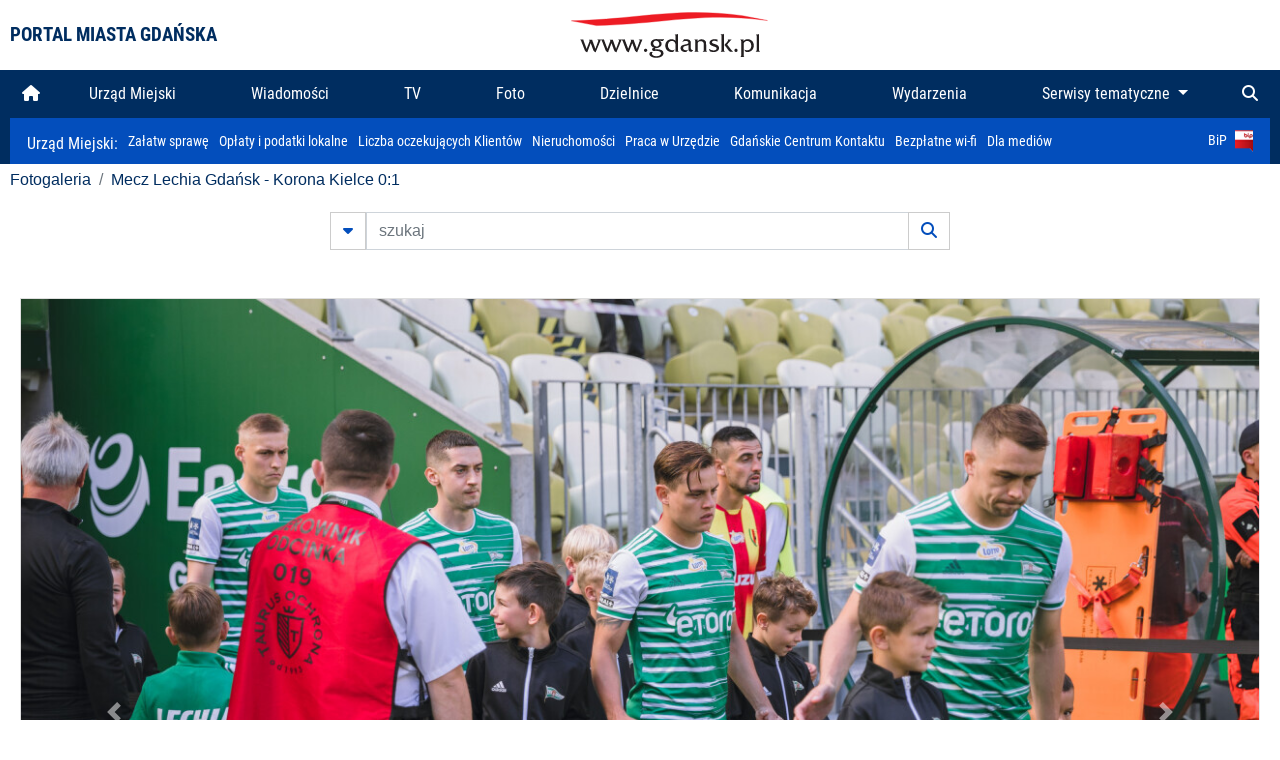

--- FILE ---
content_type: text/html; charset=UTF-8
request_url: https://www.gdansk.pl/fotogaleria/Mecz_Lechia_Gdansk_Korona_Kielce_0_1,f,225145
body_size: 7666
content:


<!DOCTYPE html>
<html lang="pl">
	<head>
		<!-- Google Tag Manager -->
<script>(function(w,d,s,l,i){w[l]=w[l]||[];w[l].push({'gtm.start':
new Date().getTime(),event:'gtm.js'});var f=d.getElementsByTagName(s)[0],
j=d.createElement(s),dl=l!='dataLayer'?'&l='+l:'';j.async=true;j.src=
'https://www.googletagmanager.com/gtm.js?id='+i+dl;f.parentNode.insertBefore(j,f);
})(window,document,'script','dataLayer','GTM-5J58Z8');</script>
<!-- End Google Tag Manager -->

<meta charset="utf-8">



<meta http-equiv="X-UA-Compatible" content="IE=edge">
<meta name="viewport" content="width=device-width, initial-scale=1">

<link type="image/x-icon" href="images/gdansk.ico" rel="shortcut icon" />
<link type="image/x-icon" href="images/images1/gdansk.ico" rel="shortcut icon" />

<script src="/dist-old/runtime.91d92383.js"></script>
<script src="/dist-old/js/main/main.1962635c.js"></script>
<script src="/dist-old/js/main/main.defer.df304c27.js" defer></script>
<link href="/dist-old/css/main/default.754c2b6a.css" rel="stylesheet">
<link href="/dist-old/css/main/contrast.d3020194.css" rel="stylesheet">

<base href="https://www.gdansk.pl" target="_parent" />
<script src="/js/lazyload.js"></script>
<script src="/js/autofoto.js"></script>
<script src="/js/title-to-blank.js"></script>

        <script src="subpages/fotogaleria_3-0/js/jquery-ui-1.12.1.custom/jquery-ui.js"></script>
        <link href="subpages/fotogaleria_3-0/js/jquery-ui-1.12.1.custom/jquery-ui.css?1649082659" property="stylesheet" rel="stylesheet" type="text/css" />
        <script src="subpages/fotogaleria_3-0/js/lazyload-2.0.js"></script>

        <link href="subpages/fotogaleria_3-0/css/fotogaleria.css?1703681033" property="stylesheet" rel="stylesheet" type="text/css" />
        <title>Fotogaleria Mecz Lechia Gdańsk - Korona Kielce 0:1</title>
	</head>
	<body>
		<header>
			


<div class="container">
    <div class="vignette">
        <div class="row">
            <div class="col-lg-auto col d-flex align-items-center">
                                    <span class="name-site">PORTAL MIASTA GDAŃSKA</span>
                            </div>
            <div class="col d-none d-lg-block">
                <a href="https://www.gdansk.pl" target="_self">
                    <img class="logo img-responsive img-center mx-auto d-block" style="height:70px"  src="../images/logo_www.svg" alt="Logo www.gdansk.pl"/>
                </a>
                <!-- <a href="https://www.gdansk.pl" target="_self">
                    <img style="height:90px" class="logo img-responsive img-center mx-auto d-block"  src="../images/logo-www-polska-ukraina2.jpg" alt="Logo www.gdansk.pl"/>
                </a> -->
            </div>
            <div class="col-auto d-flex align-items-center">
                                <extend-google-translation><div class="row">
    <div class="col language">
        <div class="d-none d-lg-inline-block" id="google_translate_element"
            style="display: inline-block; padding-left:10px; min-width:150px"></div>
        <script>
        function googleTranslateElementInit() {
            new google.translate.TranslateElement({
                pageLanguage: 'pl',
                layout: google.translate.TranslateElement.InlineLayout.VERTICAL,
                gaTrack: false
            }, 'google_translate_element');
        }
        </script>
        <script src="//translate.google.com/translate_a/element.js?cb=googleTranslateElementInit">
        </script>
        <!--
            <span>PL</span> | <a href="/en"><span>EN</span></a> | <a href="/de"><span>DE</span></a>
        -->
    </div>
</div>
</extend-google-translation>            </div>
        </div>
    </div>
</div>


		</header>
			<div class="menu-top">
	<div class="container-fluid container-xl">
		

<div class="menu-top"><nav class="navbar navbar-expand-lg d-flex"><button class="navbar-toggler" type="button" data-toggle="collapse" data-target="#navbarSupportedContent" aria-controls="navbarSupportedContent" aria-expanded="false" aria-label="Toggle navigation">
			<i class="fas fa-bars"></i>
			</button>
			<a class="navbar-toggler navbar-brand mx-auto" href="/">
			<img src="/images/logo_www_menu.png" alt="Logo www.gdansk.pl">
			</a><div  class="collapse navbar-collapse" id="navbarSupportedContent"><ul class="w-100 d-flex navbar-nav mr-auto"><li><a class="nav-link"  href="/"><i class="fas fa-home"></i></a></li><li class="flex-fill nav-item "><a href="https://gdansk.pl/link/290285/urzad-miejski" target="_parent" class="nav-link">Urząd Miejski</a></li><li class="flex-fill nav-item "><a href="https://gdansk.pl/link/194956/wiadomosci" target="_parent" class="nav-link">Wiadomości</a></li><li class="flex-fill nav-item "><a href="https://gdansk.pl/link/195017/tv" target="_parent" class="nav-link">TV</a></li><li class="flex-fill nav-item "><a href="https://gdansk.pl/link/195018/foto" target="_parent" class="nav-link">Foto</a></li><li class="flex-fill nav-item "><a href="https://gdansk.pl/link/195015/dzielnice" target="_parent" class="nav-link">Dzielnice</a></li><li class="flex-fill nav-item "><a href="https://gdansk.pl/link/195016/komunikacja" target="_parent" class="nav-link">Komunikacja</a></li><li class="flex-fill nav-item "><a href="https://gdansk.pl/link/233769/imprezy" target="_parent" class="nav-link">Wydarzenia</a></li>	<li class="flex-fill  nav-item dropdown position-static" >
						<a class="nav-link dropdown-toggle" href="#" id="twoja-dzielnica" role="button" data-toggle="dropdown" aria-haspopup="true" aria-expanded="false">
							Serwisy tematyczne
						</a>
						<div class="dropdown-menu w-100 px-3" aria-labelledby="twoja-dzielnica">
							<div class="row">
							<div class="col-12 col-md-3 inline">
								<div class="bar-title"><span>Dla mieszkańców</span></div><ul><li><a href="https://gdansk.pl/link/145261/budzet-obywatelski" target="_parent"><span>Budżet Obywatelski</span></a></li><li><a href="https://gdansk.pl/link/294859/rada-miasta-gdanska" target="_parent"><span>Rada Miasta Gdańska</span></a></li><li><a href="https://gdansk.pl/link/145267/zielony-gdansk-ekologia" target="_parent"><span>Zielony Gdańsk - Ekologia</span></a></li><li><a href="https://gdansk.pl/link/145294/rodzina" target="_parent"><span>Rodzina</span></a></li><li><a href="https://gdansk.pl/link/145300/seniorzy" target="_parent"><span>Seniorzy</span></a></li><li><a href="https://gdansk.pl/link/295120/park-kulturowy-glowne-miasto" target="_parent"><span>Park Kulturowy Główne Miasto</span></a></li><li><a href="https://gdansk.pl/link/278162/gdanskie-jubileusze-malzenskie" target="_parent"><span>Gdańskie Jubileusze Małżeńskie</span></a></li><li><a href="https://gdansk.pl/link/284630/stypendystki-i-stypendysci-kulturalni" target="_parent"><span>Stypendystki i Stypendyści Kulturalni</span></a></li><li><a href="https://gdansk.pl/link/212379/stypendysci-fahrenheita" target="_parent"><span>Stypendyści Fahrenheita</span></a></li><li><a href="https://gdansk.pl/link/145296/rowerowy-gdansk" target="_blank"><span>Rowerowy Gdańsk</span></a></li><li><a href="https://gdansk.pl/link/222285/edukacja-morska" target="_parent"><span>Edukacja morska</span></a></li><li><a href="https://gdansk.pl/link/221886/czytanie-rzadzi" target="_parent"><span>Czytanie rządzi</span></a></li><li><a href="https://gdansk.pl/link/216462/gdansk-z-ukraina" target="_parent"><span>Gdańsk z Ukrainą</span></a></li><li><a href="https://gdansk.pl/link/212373/organizacje-pozarzadowe" target="_parent"><span>Organizacje pozarządowe</span></a></li><li><a href="https://gdansk.pl/link/145315/wolontariat" target="_blank"><span>Wolontariat</span></a></li><li><a href="https://gdansk.pl/link/145286/migracje" target="_parent"><span>Migracje</span></a></li><li><a href="https://gdansk.pl/link/145269/gdansk-bez-barier" target="_parent"><span>Gdańsk bez barier</span></a></li><li><a href="https://gdansk.pl/link/212369/gdansk-patriotyczny" target="_parent"><span>Gdańsk patriotyczny</span></a></li><li><a href="https://gdansk.pl/link/145274/gdanszczanie" target="_parent"><span>Gdańszczanie</span></a></li><li><a href="https://gdansk.pl/link/292768/mapa-ofert-pracy" target="_parent"><span>Mapa ofert pracy</span></a></li></ul>
								</div>
									<div class="col-12 col-md-3 inline">
								<div class="bar-title"><span>Rozwój miasta</span></div><ul><li><a href="https://gdansk.pl/link/283616/rewitalizacja-gdansk" target="_parent"><span>Rewitalizacja Gdańsk</span></a></li><li><a href="https://gdansk.pl/link/264643/plan-ogolny-miasta-gdanska" target="_blank"><span>Plan ogólny miasta Gdańska</span></a></li><li><a href="https://gdansk.pl/link/245870/efektywnosc-energetyczna" target="_parent"><span>Efektywność energetyczna</span></a></li><li><a href="https://gdansk.pl/link/229779/mapa-inwestycji" target="_parent"><span>Mapa inwestycji</span></a></li><li><a href="https://gdansk.pl/link/212377/raport-o-stanie-miasta" target="_parent"><span>Raport o stanie miasta</span></a></li><li><a href="https://gdansk.pl/link/145317/zagospodarowanie-przestrzenne" target="_parent"><span>Zagospodarowanie przestrzenne</span></a></li><li><a href="https://gdansk.pl/link/145306/strategia" target="_parent"><span>Strategia</span></a></li><li><a href="https://gdansk.pl/link/145302/otwarte-dane" target="_parent"><span>Otwarte dane</span></a></li><li><a href="https://gdansk.pl/link/145288/nieruchomosci" target="_parent"><span>Nieruchomości</span></a></li><li><a href="https://gdansk.pl/link/145276/inwestycje-miejskie" target="_parent"><span>Inwestycje miejskie</span></a></li><li><a href="https://gdansk.pl/link/145272/gdansk-w-liczbach" target="_parent"><span>Gdańsk w liczbach</span></a></li><li><a href="https://gdansk.pl/link/145263/cennik-miejski" target="_parent"><span>Cennik miejski</span></a></li></ul>
								</div>
								<div class="col-12 col-md-3 inline">
								<div class="bar-title"><span>Wiadomości</span></div><ul><li><a href="https://gdansk.pl/link/145262/biznes-i-nauka" target="_parent"><span>Biznes i gospodarka</span></a></li><li><a href="https://gdansk.pl/link/145303/sport-i-rekreacja" target="_parent"><span>Sport i rekreacja</span></a></li><li><a href="https://gdansk.pl/link/145318/zdrowie-i-rodzina" target="_parent"><span>Zdrowie i rodzina</span></a></li><li><a href="https://gdansk.pl/link/145279/kultura-i-rozrywka" target="_parent"><span>Kultura i rozrywka</span></a></li><li><a href="https://gdansk.pl/link/145266/edukacja-i-nauka" target="_parent"><span>Edukacja i nauka</span></a></li><li><a href="https://gdansk.pl/link/295589/reportaz" target="_parent"><span>Reportaż</span></a></li><li><a href="https://gdansk.pl/link/212387/odeszli" target="_parent"><span>Odeszli</span></a></li></ul>
								<div class="bar-title"><span>Poznaj Gdańsk</span></div><ul><li><a href="https://gdansk.pl/link/145311/turystyka" target="_parent"><span>Turystyka</span></a></li><li><a href="https://gdansk.pl/link/145275/historia" target="_parent"><span>Historia</span></a></li><li><a href="https://gdansk.pl/link/226797/gdanskie-szlaki-pamieci" target="_parent"><span>Gdańskie szlaki pamięci</span></a></li><li><a href="https://gdansk.pl/link/145319/zurawie" target="_parent"><span>Żurawie</span></a></li></ul>
								</div>
							   	<div class="col-12 col-md-3 inline">
								<ul><li><a href="https://gdansk.pl/link/212366/30lat-samorzadu-w-gdansku" target="_parent"><span>30 lat samorządu</span></a></li><li><a href="https://gdansk.pl/link/212368/40-rocznica-porozumien-sierpniowych" target="_parent"><span>40 rocznica Porozumień Sierpniowych</span></a></li><li><a href="https://gdansk.pl/link/212367/89-2019" target="_parent"><span>89' 2019</span></a></li><li><a href="https://gdansk.pl/link/296351/monitoring-wizyjny" target="_parent"><span>Monitoring wizyjny</span></a></li><li><a href="https://gdansk.pl/link/212389/prezydent-adamowicz" target="_parent"><span>Prezydent Adamowicz</span></a></li><li><a href="https://gdansk.pl/link/212378/rok-lecha-badkowskiego" target="_parent"><span>Rok Lecha Bądkowskiego</span></a></li><li><a href="https://gdansk.pl/link/299854/stany-przedwypadkowe" target="_parent"><span>Stany przedwypadkowe</span></a></li><li><a href="https://gdansk.pl/link/295412/vat-centralny" target="_parent"><span>VAT Centralny</span></a></li></ul>
								<div class="bar-title"><span>Serwisy mapowe</span></div><ul><li><a href="https://gdansk.pl/link/238502/plan-miasta" target="_blank"><span>GeoGdańsk</span></a></li><li><a href="https://gdansk.pl/link/238504/mapa-zgloszen" target="_blank"><span>Mapa porządku</span></a></li><li><a href="https://gdansk.pl/link/238521/mapa-inwestycji" target="_blank"><span>Mapa inwestycji</span></a></li><li><a href="https://gdansk.pl/link/238522/zagospodarowanie-przestrzenne" target="_blank"><span>Zagospodarowanie przestrzenne</span></a></li><li><a href="https://gdansk.pl/link/238531/mapa-miejsc-pracy" target="_blank"><span>Mapa miejsc pracy</span></a></li><li><a href="https://gdansk.pl/link/238520/ortofotomapa-miasto-3d-ukosne" target="_blank"><span>Ortofotomapa | Miasto 3D | Ukośne</span></a></li><li><a href="https://gdansk.pl/link/238535/mapa-dziel-sztuki" target="_blank"><span>Mapa dzieł sztuki</span></a></li></ul>
								</div>
						</div>
					</li></ul></div><div class="search">
				<ul class="navbar-nav ml-auto" style="float: right">
					<li class="nav-item button-search">
						<a href="/search" role="button" class="nav-link ml-auto mr-0">
							<i class="fas fa-search"></i>
						</a>
					</li>
				</ul>
			</div></div></div></nav></div>
<script>
var menuOffsetTop = $('.header_menu_top').offset().top;
$(window).scroll(function()
	{
	if ($(window).scrollTop() > menuOffsetTop)
		{
		$('#header_menu').addClass('lock');
		$('#header_menu_margin').css({'display':'block'}).height( $('#header_menu').outerHeight());
		$('#header_menu_logo').fadeIn("fast");
		}
		else if ($(window).scrollTop() <= menuOffsetTop)
			{
			$('#header_menu').removeClass('lock');
			$('#header_menu_margin').css({'display':'none'}).height(0);
			$('#header_menu_logo').fadeOut("fast");
			}
	});
</script>


	</div>
</div>

<!-- 
<div class="menu-top">
	<div class="container-fluid container-xl">
		<nav class="navbar navbar-expand-lg">

			<button class="navbar-toggler" type="button" data-toggle="collapse" data-target="#navbarSupportedContent" aria-controls="navbarSupportedContent" aria-expanded="false" aria-label="Toggle navigation">
				<i class="fas fa-bars"></i>
			</button>
			<a class="navbar-toggler navbar-brand mx-auto" href="/">
				<img src="/images/logo_www_menu.png" alt="Logo www.gdansk.pl">
			</a>
			<div class="collapse navbar-collapse" id="navbarSupportedContent">
				<ul class="w-100 d-flex navbar-nav mr-auto">
					<li  >
						<a class="nav-link"  href="/"><i class="fas fa-home"></i><span class="sr-only">(current)</span></a>
					</li>
					<li class="flex-fill nav-item dropdown ">
						<a class="nav-link" href="/wiadomosci">Wiadomości</a>
					</li>

					<li class="flex-fill nav-item ">
						<a class="nav-link" href="/dzielnice">Dzielnice</a>
					</li>
					<li class="flex-fill nav-item ">
						<a class="nav-link" href="/budzet-obywatelski">Budżet Obywatelski</a>
					</li>
					<li class="flex-fill  nav-item ">
						<a class="nav-link" href="/komunikacja">Komunikacja</a>
					</li>
					<li class="flex-fill nav-item ">
						<a class="nav-link" href="/tv">TV</a>
					</li>
					<li class="flex-fill nav-item active">
						<a class="nav-link" href="/fotogaleria">Foto</a>
					</li>
					<li class="flex-fill  nav-item ">
						<a class="nav-link" href="/kamera">Kamery</a>
					</li>
					<li class="flex-fill nav-item ">
						<a class="nav-link" href="//mapa.gdansk.gda.pl/ipg/" target="_blank">Plan miasta</a>
					</li>
					</li>
					<li style="	background: linear-gradient(180deg, #005bbb 50%, #ffd500 50%); text-shadow: 2px 0px 2px black; font-weight:bold" class="flex-fill nav-item ">
						<a class="nav-link" href="https://www.gdansk.pl/gdansk-z-ukraina">Pomoc</a>
					</li>
					<li class="flex-fill  nav-item dropdown position-static " >
						<a class="nav-link dropdown-toggle" href="#" id="twoja-dzielnica" role="button" data-toggle="dropdown" aria-haspopup="true" aria-expanded="false">
							Serwisy tematyczne
						</a>
						<div class="dropdown-menu w-100" aria-labelledby="twoja-dzielnica">
							<div class="row">
								<div class="col-md-3 col-sm-3 col-xs-3"><ul><li><a href="https://gdansk.pl/link/212366/30lat-samorzadu-w-gdansku" target="_parent"><span>30 lat samorządu</span></a></li><li><a href="https://gdansk.pl/link/212368/40-rocznica-porozumien-sierpniowych" target="_parent"><span>40 rocznica Porozumień Sierpniowych</span></a></li><li><a href="https://gdansk.pl/link/212367/89-2019" target="_parent"><span>89' 2019</span></a></li><li><a href="https://gdansk.pl/link/296351/monitoring-wizyjny" target="_parent"><span>Monitoring wizyjny</span></a></li><li><a href="https://gdansk.pl/link/212389/prezydent-adamowicz" target="_parent"><span>Prezydent Adamowicz</span></a></li><li><a href="https://gdansk.pl/link/212378/rok-lecha-badkowskiego" target="_parent"><span>Rok Lecha Bądkowskiego</span></a></li><li><a href="https://gdansk.pl/link/299854/stany-przedwypadkowe" target="_parent"><span>Stany przedwypadkowe</span></a></li><li><a href="https://gdansk.pl/link/295412/vat-centralny" target="_parent"><span>VAT Centralny</span></a></li></ul></div>
							</div>
						</div>
					</li>
				</ul>
			</div>
			<div class="search">
				<ul class="navbar-nav ml-auto" style="float: right">
					<li class="nav-item button-search">
						<a href="/search" role="button" class="nav-link ml-auto mr-0">
							<i class="fas fa-search"></i>
						</a>
					</li>
				</ul>
			</div>
		</nav>
	</div>
</div>
 -->

<style>
		li.nav-item {
		text-align:center;
	}
        .dropdown-menu ul {
        list-style: none;
        padding: 1rem;
    }
    .dropdown-menu ul li {
        padding:4px 10px;
    }
    .dropdown-menu ul li:hover {
        background-color: #002d60 !important;
    }


    .dropdown-menu a:link, .dropdown-menu a:visited {
        color: #fff;
        overflow: hidden;
        font-weight: 400;
        padding-right: 10px;
    }
</style>

			

	<div class="submenu">
	<div class="container">	
		<nav class="navbar navbar-expand-lg">
			<ul class="navbar-nav ml-0">
				<li class="nav-item name-subpage">				
					<a style="font-size:1rem; font-weight:normal" href="https://www.gdansk.pl/urzad-miejski">Urząd Miejski: </a>				
				</li>
			</ul>
			<button class="navbar-toggler mr-auto" type="button" data-toggle="collapse" data-target="#submenu" aria-controls="submenu" aria-expanded="false" aria-label="Toggle navigation">
				<i class="fas fa-bars"></i>
			</button>
			<div class="collapse navbar-collapse ml-0" id="submenu">
				<ul class="navbar-nav mr-auto">				
					<li class="nav-item"><a href="https://www.gdansk.pl/urzad-miejski/procedury-urzedowe" target="_self"> Załatw sprawę</a>
					</li>
					<li class="nav-item"><a href="https://bip.gdansk.pl/prawo-lokalne/podatki-i-oplaty-lokalne" target="_blank">Opłaty i podatki lokalne</a>
					</li>
					<li class="nav-item"><a href="https://www.gdansk.pl/numerek" target="_self">Liczba oczekujących Klientów</a>
					</li>
					<li class="nav-item"><a href="https://www.gdansk.pl/oferty-inwestycyjne" target="_self">Nieruchomości</a>
					</li>
					<li class="nav-item"><a href="https://www.gdansk.pl/urzad-miejski/praca" target="_self">Praca w Urzędzie</a>
					</li>
					<li class="nav-item"><a href="https://www.gdansk.pl/kontaktgdansk" target="_blank">Gdańskie Centrum Kontaktu</a>
					</li>
					<li class="nav-item"><a href="http://www.gdanskwifi.pl/" target="_blank">Bezpłatne wi-fi</a>
					</li>
					<li class="nav-item"><a href="https://www.gdansk.pl/urzad-miejski/prasa" target="_self">Dla mediów</a>
					</li>					
				</ul>
				<ul class="navbar-nav ml-auto">	
					<li><a href="https://bip.gdansk.pl" target="_blank">BiP <img style=" padding-left:5px" src="images/bip-logo.png" alt="BiP" title="Bip"></a>
					</li>
				</ul>
			</div>
		</nav>
	</div>
</div> 


            <div class="container galeria">

                <div class="row">
	<div class="col">
		<ol class="breadcrumb">
		<li class="breadcrumb-item"><a href="/fotogaleria/">Fotogaleria</a></li> 
 <li class="breadcrumb-item"><a href="/fotogaleria/Mecz_Lechia_Gdansk_Korona_Kielce_0_1,c,9946">Mecz Lechia Gdańsk - Korona Kielce 0:1</a></li>
		</ol>
	</div>
</div>
	
        
        
	

                
<form action="https://www.gdansk.pl/fotogaleria/szukaj" id="gallerySearchForm" method="get">
    <div class="row justify-content-md-center mb-5">
		<div class="col-lg-6 input-group">
			<button class="btn btn-outline-secondary" type="button" data-toggle="collapse" data-target="#search-advanced" aria-expanded="false" aria-controls="search-advanced">
				<i class="fas fa-caret-down"></i>
			</button>
			<input class="form-control" type="text" id="search-gallery" name="search-gallery" aria-label="szukaj" placeholder="szukaj" value="" />
            <div class="input-group-append">
                <button type="submit" class="btn btn-outline-secondary"><span class="fas fa-search"></span></button>
            </div>
			<div class="row">
				<div class="col">
					<div class="collapse" id="search-advanced">
						<div class="card card-body">
							<div class="row justify-content-md-center">
								<div class="col-lg-3 input-group">
									<div class="input-group-prepend">
										<span class="input-group-text far fa-calendar-alt" id="basic-addon1"></span>
									</div>
									<input type="text" class="form-control" value="" id="datepicker1" name="dates[]" aria-describedby="basic-addon1">
								</div>
								<div class="col-lg-3 input-group">
									<div class="input-group-prepend">
										<span class="input-group-text far fa-calendar-alt" id="basic-addon2"></span>
									</div>
									<input type="text" class="form-control" value="" id="datepicker2" name="dates[]" aria-describedby="basic-addon2">
								</div>
								<div class="col-lg-6">
									<input type="text" class="form-control searchauthor" value="" name="author" placeholder="autor">
								</div>

								<div class="col-lg-12 input-group mt-3">
									<div class="form-check">
										<input type="checkbox" name="type_a" value="album" class="form-check-input" id="searchtype">
										<label class="form-check-label" for="searchtype">pokaż tylko albumy</label>
									</div>
								</div>
							</div>
						</div>
					</div>
				</div>
			</div>
		</div>
   </div>
</form>

<script type="text/javascript">

function checkFields(form) {
    var checks_radios = form.find(':checkbox, :radio'),
        inputs = form.find(':input').not(checks_radios).not('[type="submit"],[type="button"],[type="reset"]'),
        checked = checks_radios.filter(':checked'),
        filled = inputs.filter(function(){
            return $.trim($(this).val()).length > 0;
        });

    if(checked.length + filled.length === 0) {
        return false;
    }

    return true;
}

$(function(){
    $('#gallerySearchForm').on('submit',function(item){
        var oneFilled = checkFields($(this));



        if(oneFilled !== true) {
            item.preventDefault();

            $('#gallerySearchForm').prepend('<div class="row justify-content-md-center"><div class="col-6 box" style="font-size: 0.8rem; color:red; font-weight:bold;">Proszę wypełnić przynajmniej jedno pole wyszukiwania!</div></div>');
        }

    });
});
</script>


                

<div class="container">
    <div class="row justify-content-md-center">
	    <div class="col-sm-12">

		<div class="card mb-3 text-center" id="imganchor">
		  <div class="carousel-inner">
			  <img class="card-img-top img-fluid" src="https://foto.cloudgdansk.pl/foto/Mecz_Lechia_Gdansk_Korona_Kielce_0_1_225145_1280px.jpg" id="imagemain">
              <a class="carousel-control-prev" href="/fotogaleria/Mecz_Lechia_Gdansk_Korona_Kielce_0_1,f,225144?#imganchor" role="button" data-slide="prev">
				<span class="carousel-control-prev-icon" aria-hidden="true"></span>
				<span class="sr-only">Poprzednie</span>
			  </a>
              <a class="carousel-control-next" href="/fotogaleria/Mecz_Lechia_Gdansk_Korona_Kielce_0_1,f,225146?#imganchor" role="button" data-slide="next">
				<span class="carousel-control-next-icon" aria-hidden="true"></span>
				<span class="sr-only">Następne</span>
			  </a>
		  </div>
		  <div class="card-body">
			<h5 class="card-title">Mecz Lechia Gdańsk - Korona Kielce 0:1</h5>
			<p class="card-text">Gdańsk, Polsat Plus Arena. Mecz Lechia Gdańsk - Korona Kielce 0:1</p>
		  </div>
		  <div class="card-body">
			fot. Dominik Paszliński / www.gdansk.pl - 2022-08-06 14:59:18		  </div>
		</div>
    </div>
</div>

    <div class="row box justify-content-md-center" id="sameNodeImages">
                        <div class="col-sm-auto py-1 px-1 m-0">
                    <a href="/fotogaleria/Mecz_Lechia_Gdansk_Korona_Kielce_0_1,f,225140?"><img data-src="https://foto.cloudgdansk.pl/foto/Mecz_Lechia_Gdansk_Korona_Kielce_0_1_225140_100px.jpg" class="img-fluid lazyload" alt="Mecz Lechia Gdańsk - Korona Kielce 0:1"></a>
                </div>

                
                        <div class="col-sm-auto py-1 px-1 m-0">
                    <a href="/fotogaleria/Mecz_Lechia_Gdansk_Korona_Kielce_0_1,f,225141?"><img data-src="https://foto.cloudgdansk.pl/foto/Mecz_Lechia_Gdansk_Korona_Kielce_0_1_225141_100px.jpg" class="img-fluid lazyload" alt="Mecz Lechia Gdańsk - Korona Kielce 0:1"></a>
                </div>

                
                        <div class="col-sm-auto py-1 px-1 m-0">
                    <a href="/fotogaleria/Mecz_Lechia_Gdansk_Korona_Kielce_0_1,f,225142?"><img data-src="https://foto.cloudgdansk.pl/foto/Mecz_Lechia_Gdansk_Korona_Kielce_0_1_225142_100px.jpg" class="img-fluid lazyload" alt="Mecz Lechia Gdańsk - Korona Kielce 0:1"></a>
                </div>

                
                        <div class="col-sm-auto py-1 px-1 m-0">
                    <a href="/fotogaleria/Mecz_Lechia_Gdansk_Korona_Kielce_0_1,f,225143?"><img data-src="https://foto.cloudgdansk.pl/foto/Mecz_Lechia_Gdansk_Korona_Kielce_0_1_225143_100px.jpg" class="img-fluid lazyload" alt="Mecz Lechia Gdańsk - Korona Kielce 0:1"></a>
                </div>

                
                        <div class="col-sm-auto py-1 px-1 m-0">
                    <a href="/fotogaleria/Mecz_Lechia_Gdansk_Korona_Kielce_0_1,f,225144?"><img data-src="https://foto.cloudgdansk.pl/foto/Mecz_Lechia_Gdansk_Korona_Kielce_0_1_225144_100px.jpg" class="img-fluid lazyload" alt="Mecz Lechia Gdańsk - Korona Kielce 0:1"></a>
                </div>

                
                        <div class="col-sm-auto py-1 px-1 m-0 border border-dark">
                    <a href="/fotogaleria/Mecz_Lechia_Gdansk_Korona_Kielce_0_1,f,225145?"><img data-src="https://foto.cloudgdansk.pl/foto/Mecz_Lechia_Gdansk_Korona_Kielce_0_1_225145_100px.jpg" class="img-fluid lazyload" alt="Mecz Lechia Gdańsk - Korona Kielce 0:1"></a>
                </div>

                
                        <div class="col-sm-auto py-1 px-1 m-0">
                    <a href="/fotogaleria/Mecz_Lechia_Gdansk_Korona_Kielce_0_1,f,225146?"><img data-src="https://foto.cloudgdansk.pl/foto/Mecz_Lechia_Gdansk_Korona_Kielce_0_1_225146_100px.jpg" class="img-fluid lazyload" alt="Mecz Lechia Gdańsk - Korona Kielce 0:1"></a>
                </div>

                
                        <div class="col-sm-auto py-1 px-1 m-0">
                    <a href="/fotogaleria/Mecz_Lechia_Gdansk_Korona_Kielce_0_1,f,225147?"><img data-src="https://foto.cloudgdansk.pl/foto/Mecz_Lechia_Gdansk_Korona_Kielce_0_1_225147_100px.jpg" class="img-fluid lazyload" alt="Mecz Lechia Gdańsk - Korona Kielce 0:1"></a>
                </div>

                
                        <div class="col-sm-auto py-1 px-1 m-0">
                    <a href="/fotogaleria/Mecz_Lechia_Gdansk_Korona_Kielce_0_1,f,225148?"><img data-src="https://foto.cloudgdansk.pl/foto/Mecz_Lechia_Gdansk_Korona_Kielce_0_1_225148_100px.jpg" class="img-fluid lazyload" alt="Mecz Lechia Gdańsk - Korona Kielce 0:1"></a>
                </div>

                
                        <div class="col-sm-auto py-1 px-1 m-0">
                    <a href="/fotogaleria/Mecz_Lechia_Gdansk_Korona_Kielce_0_1,f,225149?"><img data-src="https://foto.cloudgdansk.pl/foto/Mecz_Lechia_Gdansk_Korona_Kielce_0_1_225149_100px.jpg" class="img-fluid lazyload" alt="Mecz Lechia Gdańsk - Korona Kielce 0:1"></a>
                </div>

                
                        <div class="col-sm-auto py-1 px-1 m-0">
                    <a href="/fotogaleria/Mecz_Lechia_Gdansk_Korona_Kielce_0_1,f,225150?"><img data-src="https://foto.cloudgdansk.pl/foto/Mecz_Lechia_Gdansk_Korona_Kielce_0_1_225150_100px.jpg" class="img-fluid lazyload" alt="Mecz Lechia Gdańsk - Korona Kielce 0:1"></a>
                </div>

                
                        <div class="col-sm-auto py-1 px-1 m-0">
                    <a href="/fotogaleria/Mecz_Lechia_Gdansk_Korona_Kielce_0_1,f,225151?"><img data-src="https://foto.cloudgdansk.pl/foto/Mecz_Lechia_Gdansk_Korona_Kielce_0_1_225151_100px.jpg" class="img-fluid lazyload" alt="Mecz Lechia Gdańsk - Korona Kielce 0:1"></a>
                </div>

                
                        <div class="col-sm-auto py-1 px-1 m-0">
                    <a href="/fotogaleria/Mecz_Lechia_Gdansk_Korona_Kielce_0_1,f,225152?"><img data-src="https://foto.cloudgdansk.pl/foto/Mecz_Lechia_Gdansk_Korona_Kielce_0_1_225152_100px.jpg" class="img-fluid lazyload" alt="Mecz Lechia Gdańsk - Korona Kielce 0:1"></a>
                </div>

                
                        <div class="col-sm-auto py-1 px-1 m-0">
                    <a href="/fotogaleria/Mecz_Lechia_Gdansk_Korona_Kielce_0_1,f,225153?"><img data-src="https://foto.cloudgdansk.pl/foto/Mecz_Lechia_Gdansk_Korona_Kielce_0_1_225153_100px.jpg" class="img-fluid lazyload" alt="Mecz Lechia Gdańsk - Korona Kielce 0:1"></a>
                </div>

                
                        <div class="col-sm-auto py-1 px-1 m-0">
                    <a href="/fotogaleria/Mecz_Lechia_Gdansk_Korona_Kielce_0_1,f,225154?"><img data-src="https://foto.cloudgdansk.pl/foto/Mecz_Lechia_Gdansk_Korona_Kielce_0_1_225154_100px.jpg" class="img-fluid lazyload" alt="Mecz Lechia Gdańsk - Korona Kielce 0:1"></a>
                </div>

                
                        <div class="col-sm-auto py-1 px-1 m-0">
                    <a href="/fotogaleria/Mecz_Lechia_Gdansk_Korona_Kielce_0_1,f,225155?"><img data-src="https://foto.cloudgdansk.pl/foto/Mecz_Lechia_Gdansk_Korona_Kielce_0_1_225155_100px.jpg" class="img-fluid lazyload" alt="Mecz Lechia Gdańsk - Korona Kielce 0:1"></a>
                </div>

                
                        <div class="col-sm-auto py-1 px-1 m-0">
                    <a href="/fotogaleria/Mecz_Lechia_Gdansk_Korona_Kielce_0_1,f,225156?"><img data-src="https://foto.cloudgdansk.pl/foto/Mecz_Lechia_Gdansk_Korona_Kielce_0_1_225156_100px.jpg" class="img-fluid lazyload" alt="Mecz Lechia Gdańsk - Korona Kielce 0:1"></a>
                </div>

                
                        <div class="col-sm-auto py-1 px-1 m-0">
                    <a href="/fotogaleria/Mecz_Lechia_Gdansk_Korona_Kielce_0_1,f,225157?"><img data-src="https://foto.cloudgdansk.pl/foto/Mecz_Lechia_Gdansk_Korona_Kielce_0_1_225157_100px.jpg" class="img-fluid lazyload" alt="Mecz Lechia Gdańsk - Korona Kielce 0:1"></a>
                </div>

                
                        <div class="col-sm-auto py-1 px-1 m-0">
                    <a href="/fotogaleria/Mecz_Lechia_Gdansk_Korona_Kielce_0_1,f,225158?"><img data-src="https://foto.cloudgdansk.pl/foto/Mecz_Lechia_Gdansk_Korona_Kielce_0_1_225158_100px.jpg" class="img-fluid lazyload" alt="Mecz Lechia Gdańsk - Korona Kielce 0:1"></a>
                </div>

                
                        <div class="col-sm-auto py-1 px-1 m-0">
                    <a href="/fotogaleria/Mecz_Lechia_Gdansk_Korona_Kielce_0_1,f,225159?"><img data-src="https://foto.cloudgdansk.pl/foto/Mecz_Lechia_Gdansk_Korona_Kielce_0_1_225159_100px.jpg" class="img-fluid lazyload" alt="Mecz Lechia Gdańsk - Korona Kielce 0:1"></a>
                </div>

                
                        <div class="col-sm-auto py-1 px-1 m-0">
                    <a href="/fotogaleria/Mecz_Lechia_Gdansk_Korona_Kielce_0_1,f,225160?"><img data-src="https://foto.cloudgdansk.pl/foto/Mecz_Lechia_Gdansk_Korona_Kielce_0_1_225160_100px.jpg" class="img-fluid lazyload" alt="Mecz Lechia Gdańsk - Korona Kielce 0:1"></a>
                </div>

                
                        <div class="col-sm-auto py-1 px-1 m-0">
                    <a href="/fotogaleria/Mecz_Lechia_Gdansk_Korona_Kielce_0_1,f,225161?"><img data-src="https://foto.cloudgdansk.pl/foto/Mecz_Lechia_Gdansk_Korona_Kielce_0_1_225161_100px.jpg" class="img-fluid lazyload" alt="Mecz Lechia Gdańsk - Korona Kielce 0:1"></a>
                </div>

                
                        <div class="col-sm-auto py-1 px-1 m-0">
                    <a href="/fotogaleria/Mecz_Lechia_Gdansk_Korona_Kielce_0_1,f,225162?"><img data-src="https://foto.cloudgdansk.pl/foto/Mecz_Lechia_Gdansk_Korona_Kielce_0_1_225162_100px.jpg" class="img-fluid lazyload" alt="Mecz Lechia Gdańsk - Korona Kielce 0:1"></a>
                </div>

                
                        <div class="col-sm-auto py-1 px-1 m-0">
                    <a href="/fotogaleria/Mecz_Lechia_Gdansk_Korona_Kielce_0_1,f,225163?"><img data-src="https://foto.cloudgdansk.pl/foto/Mecz_Lechia_Gdansk_Korona_Kielce_0_1_225163_100px.jpg" class="img-fluid lazyload" alt="Mecz Lechia Gdańsk - Korona Kielce 0:1"></a>
                </div>

                
                        <div class="col-sm-auto py-1 px-1 m-0">
                    <a href="/fotogaleria/Mecz_Lechia_Gdansk_Korona_Kielce_0_1,f,225164?"><img data-src="https://foto.cloudgdansk.pl/foto/Mecz_Lechia_Gdansk_Korona_Kielce_0_1_225164_100px.jpg" class="img-fluid lazyload" alt="Mecz Lechia Gdańsk - Korona Kielce 0:1"></a>
                </div>

                
                        <div class="col-sm-auto py-1 px-1 m-0">
                    <a href="/fotogaleria/Mecz_Lechia_Gdansk_Korona_Kielce_0_1,f,225165?"><img data-src="https://foto.cloudgdansk.pl/foto/Mecz_Lechia_Gdansk_Korona_Kielce_0_1_225165_100px.jpg" class="img-fluid lazyload" alt="Mecz Lechia Gdańsk - Korona Kielce 0:1"></a>
                </div>

                
                        <div class="col-sm-auto py-1 px-1 m-0">
                    <a href="/fotogaleria/Mecz_Lechia_Gdansk_Korona_Kielce_0_1,f,225166?"><img data-src="https://foto.cloudgdansk.pl/foto/Mecz_Lechia_Gdansk_Korona_Kielce_0_1_225166_100px.jpg" class="img-fluid lazyload" alt="Mecz Lechia Gdańsk - Korona Kielce 0:1"></a>
                </div>

                
                        <div class="col-sm-auto py-1 px-1 m-0">
                    <a href="/fotogaleria/Mecz_Lechia_Gdansk_Korona_Kielce_0_1,f,225167?"><img data-src="https://foto.cloudgdansk.pl/foto/Mecz_Lechia_Gdansk_Korona_Kielce_0_1_225167_100px.jpg" class="img-fluid lazyload" alt="Mecz Lechia Gdańsk - Korona Kielce 0:1"></a>
                </div>

                
                        <div class="col-sm-auto py-1 px-1 m-0">
                    <a href="/fotogaleria/Mecz_Lechia_Gdansk_Korona_Kielce_0_1,f,225168?"><img data-src="https://foto.cloudgdansk.pl/foto/Mecz_Lechia_Gdansk_Korona_Kielce_0_1_225168_100px.jpg" class="img-fluid lazyload" alt="Mecz Lechia Gdańsk - Korona Kielce 0:1"></a>
                </div>

                
                        <div class="col-sm-auto py-1 px-1 m-0">
                    <a href="/fotogaleria/Mecz_Lechia_Gdansk_Korona_Kielce_0_1,f,225169?"><img data-src="https://foto.cloudgdansk.pl/foto/Mecz_Lechia_Gdansk_Korona_Kielce_0_1_225169_100px.jpg" class="img-fluid lazyload" alt="Mecz Lechia Gdańsk - Korona Kielce 0:1"></a>
                </div>

                
                        <div class="col-sm-auto py-1 px-1 m-0">
                    <a href="/fotogaleria/Mecz_Lechia_Gdansk_Korona_Kielce_0_1,f,225170?"><img data-src="https://foto.cloudgdansk.pl/foto/Mecz_Lechia_Gdansk_Korona_Kielce_0_1_225170_100px.jpg" class="img-fluid lazyload" alt="Mecz Lechia Gdańsk - Korona Kielce 0:1"></a>
                </div>

                
                        <div class="col-sm-auto py-1 px-1 m-0">
                    <a href="/fotogaleria/Mecz_Lechia_Gdansk_Korona_Kielce_0_1,f,225171?"><img data-src="https://foto.cloudgdansk.pl/foto/Mecz_Lechia_Gdansk_Korona_Kielce_0_1_225171_100px.jpg" class="img-fluid lazyload" alt="Mecz Lechia Gdańsk - Korona Kielce 0:1"></a>
                </div>

                
                        <div class="col-sm-auto py-1 px-1 m-0">
                    <a href="/fotogaleria/Mecz_Lechia_Gdansk_Korona_Kielce_0_1,f,225172?"><img data-src="https://foto.cloudgdansk.pl/foto/Mecz_Lechia_Gdansk_Korona_Kielce_0_1_225172_100px.jpg" class="img-fluid lazyload" alt="Mecz Lechia Gdańsk - Korona Kielce 0:1"></a>
                </div>

                
                        <div class="col-sm-auto py-1 px-1 m-0">
                    <a href="/fotogaleria/Mecz_Lechia_Gdansk_Korona_Kielce_0_1,f,225173?"><img data-src="https://foto.cloudgdansk.pl/foto/Mecz_Lechia_Gdansk_Korona_Kielce_0_1_225173_100px.jpg" class="img-fluid lazyload" alt="Mecz Lechia Gdańsk - Korona Kielce 0:1"></a>
                </div>

                
                        <div class="col-sm-auto py-1 px-1 m-0">
                    <a href="/fotogaleria/Mecz_Lechia_Gdansk_Korona_Kielce_0_1,f,225174?"><img data-src="https://foto.cloudgdansk.pl/foto/Mecz_Lechia_Gdansk_Korona_Kielce_0_1_225174_100px.jpg" class="img-fluid lazyload" alt="Mecz Lechia Gdańsk - Korona Kielce 0:1"></a>
                </div>

                
                        <div class="col-sm-auto py-1 px-1 m-0">
                    <a href="/fotogaleria/Mecz_Lechia_Gdansk_Korona_Kielce_0_1,f,225175?"><img data-src="https://foto.cloudgdansk.pl/foto/Mecz_Lechia_Gdansk_Korona_Kielce_0_1_225175_100px.jpg" class="img-fluid lazyload" alt="Mecz Lechia Gdańsk - Korona Kielce 0:1"></a>
                </div>

                
                        <div class="col-sm-auto py-1 px-1 m-0">
                    <a href="/fotogaleria/Mecz_Lechia_Gdansk_Korona_Kielce_0_1,f,225176?"><img data-src="https://foto.cloudgdansk.pl/foto/Mecz_Lechia_Gdansk_Korona_Kielce_0_1_225176_100px.jpg" class="img-fluid lazyload" alt="Mecz Lechia Gdańsk - Korona Kielce 0:1"></a>
                </div>

                
                        <div class="col-sm-auto py-1 px-1 m-0">
                    <a href="/fotogaleria/Mecz_Lechia_Gdansk_Korona_Kielce_0_1,f,225177?"><img data-src="https://foto.cloudgdansk.pl/foto/Mecz_Lechia_Gdansk_Korona_Kielce_0_1_225177_100px.jpg" class="img-fluid lazyload" alt="Mecz Lechia Gdańsk - Korona Kielce 0:1"></a>
                </div>

                
                        <div class="col-sm-auto py-1 px-1 m-0">
                    <a href="/fotogaleria/Mecz_Lechia_Gdansk_Korona_Kielce_0_1,f,225178?"><img data-src="https://foto.cloudgdansk.pl/foto/Mecz_Lechia_Gdansk_Korona_Kielce_0_1_225178_100px.jpg" class="img-fluid lazyload" alt="Mecz Lechia Gdańsk - Korona Kielce 0:1"></a>
                </div>

                
                        <div class="col-sm-auto py-1 px-1 m-0">
                    <a href="/fotogaleria/Mecz_Lechia_Gdansk_Korona_Kielce_0_1,f,225179?"><img data-src="https://foto.cloudgdansk.pl/foto/Mecz_Lechia_Gdansk_Korona_Kielce_0_1_225179_100px.jpg" class="img-fluid lazyload" alt="Mecz Lechia Gdańsk - Korona Kielce 0:1"></a>
                </div>

                
                        <div class="col-sm-auto py-1 px-1 m-0">
                    <a href="/fotogaleria/Mecz_Lechia_Gdansk_Korona_Kielce_0_1,f,225180?"><img data-src="https://foto.cloudgdansk.pl/foto/Mecz_Lechia_Gdansk_Korona_Kielce_0_1_225180_100px.jpg" class="img-fluid lazyload" alt="Mecz Lechia Gdańsk - Korona Kielce 0:1"></a>
                </div>

                
                        <div class="col-sm-auto py-1 px-1 m-0">
                    <a href="/fotogaleria/Mecz_Lechia_Gdansk_Korona_Kielce_0_1,f,225181?"><img data-src="https://foto.cloudgdansk.pl/foto/Mecz_Lechia_Gdansk_Korona_Kielce_0_1_225181_100px.jpg" class="img-fluid lazyload" alt="Mecz Lechia Gdańsk - Korona Kielce 0:1"></a>
                </div>

                
                        <div class="col-sm-auto py-1 px-1 m-0">
                    <a href="/fotogaleria/Mecz_Lechia_Gdansk_Korona_Kielce_0_1,f,225182?"><img data-src="https://foto.cloudgdansk.pl/foto/Mecz_Lechia_Gdansk_Korona_Kielce_0_1_225182_100px.jpg" class="img-fluid lazyload" alt="Mecz Lechia Gdańsk - Korona Kielce 0:1"></a>
                </div>

                
                        <div class="col-sm-auto py-1 px-1 m-0">
                    <a href="/fotogaleria/Mecz_Lechia_Gdansk_Korona_Kielce_0_1,f,225183?"><img data-src="https://foto.cloudgdansk.pl/foto/Mecz_Lechia_Gdansk_Korona_Kielce_0_1_225183_100px.jpg" class="img-fluid lazyload" alt="Mecz Lechia Gdańsk - Korona Kielce 0:1"></a>
                </div>

                
                        <div class="col-sm-auto py-1 px-1 m-0">
                    <a href="/fotogaleria/Mecz_Lechia_Gdansk_Korona_Kielce_0_1,f,225184?"><img data-src="https://foto.cloudgdansk.pl/foto/Mecz_Lechia_Gdansk_Korona_Kielce_0_1_225184_100px.jpg" class="img-fluid lazyload" alt="Mecz Lechia Gdańsk - Korona Kielce 0:1"></a>
                </div>

                
                        <div class="col-sm-auto py-1 px-1 m-0">
                    <a href="/fotogaleria/Mecz_Lechia_Gdansk_Korona_Kielce_0_1,f,225185?"><img data-src="https://foto.cloudgdansk.pl/foto/Mecz_Lechia_Gdansk_Korona_Kielce_0_1_225185_100px.jpg" class="img-fluid lazyload" alt="Mecz Lechia Gdańsk - Korona Kielce 0:1"></a>
                </div>

                
                        <div class="col-sm-auto py-1 px-1 m-0">
                    <a href="/fotogaleria/Mecz_Lechia_Gdansk_Korona_Kielce_0_1,f,225186?"><img data-src="https://foto.cloudgdansk.pl/foto/Mecz_Lechia_Gdansk_Korona_Kielce_0_1_225186_100px.jpg" class="img-fluid lazyload" alt="Mecz Lechia Gdańsk - Korona Kielce 0:1"></a>
                </div>

                
                        <div class="col-sm-auto py-1 px-1 m-0">
                    <a href="/fotogaleria/Mecz_Lechia_Gdansk_Korona_Kielce_0_1,f,225187?"><img data-src="https://foto.cloudgdansk.pl/foto/Mecz_Lechia_Gdansk_Korona_Kielce_0_1_225187_100px.jpg" class="img-fluid lazyload" alt="Mecz Lechia Gdańsk - Korona Kielce 0:1"></a>
                </div>

                
                        <div class="col-sm-auto py-1 px-1 m-0">
                    <a href="/fotogaleria/Mecz_Lechia_Gdansk_Korona_Kielce_0_1,f,225188?"><img data-src="https://foto.cloudgdansk.pl/foto/Mecz_Lechia_Gdansk_Korona_Kielce_0_1_225188_100px.jpg" class="img-fluid lazyload" alt="Mecz Lechia Gdańsk - Korona Kielce 0:1"></a>
                </div>

                
                        <div class="col-sm-auto py-1 px-1 m-0">
                    <a href="/fotogaleria/Mecz_Lechia_Gdansk_Korona_Kielce_0_1,f,225189?"><img data-src="https://foto.cloudgdansk.pl/foto/Mecz_Lechia_Gdansk_Korona_Kielce_0_1_225189_100px.jpg" class="img-fluid lazyload" alt="Mecz Lechia Gdańsk - Korona Kielce 0:1"></a>
                </div>

                
                        <div class="col-sm-auto py-1 px-1 m-0">
                    <a href="/fotogaleria/Mecz_Lechia_Gdansk_Korona_Kielce_0_1,f,225190?"><img data-src="https://foto.cloudgdansk.pl/foto/Mecz_Lechia_Gdansk_Korona_Kielce_0_1_225190_100px.jpg" class="img-fluid lazyload" alt="Mecz Lechia Gdańsk - Korona Kielce 0:1"></a>
                </div>

                
                        <div class="col-sm-auto py-1 px-1 m-0">
                    <a href="/fotogaleria/Mecz_Lechia_Gdansk_Korona_Kielce_0_1,f,225191?"><img data-src="https://foto.cloudgdansk.pl/foto/Mecz_Lechia_Gdansk_Korona_Kielce_0_1_225191_100px.jpg" class="img-fluid lazyload" alt="Mecz Lechia Gdańsk - Korona Kielce 0:1"></a>
                </div>

                
                        <div class="col-sm-auto py-1 px-1 m-0">
                    <a href="/fotogaleria/Mecz_Lechia_Gdansk_Korona_Kielce_0_1,f,225192?"><img data-src="https://foto.cloudgdansk.pl/foto/Mecz_Lechia_Gdansk_Korona_Kielce_0_1_225192_100px.jpg" class="img-fluid lazyload" alt="Mecz Lechia Gdańsk - Korona Kielce 0:1"></a>
                </div>

                
                        <div class="col-sm-auto py-1 px-1 m-0">
                    <a href="/fotogaleria/Mecz_Lechia_Gdansk_Korona_Kielce_0_1,f,225193?"><img data-src="https://foto.cloudgdansk.pl/foto/Mecz_Lechia_Gdansk_Korona_Kielce_0_1_225193_100px.jpg" class="img-fluid lazyload" alt="Mecz Lechia Gdańsk - Korona Kielce 0:1"></a>
                </div>

                
                        <div class="col-sm-auto py-1 px-1 m-0">
                    <a href="/fotogaleria/Mecz_Lechia_Gdansk_Korona_Kielce_0_1,f,225194?"><img data-src="https://foto.cloudgdansk.pl/foto/Mecz_Lechia_Gdansk_Korona_Kielce_0_1_225194_100px.jpg" class="img-fluid lazyload" alt="Mecz Lechia Gdańsk - Korona Kielce 0:1"></a>
                </div>

                
                        <div class="col-sm-auto py-1 px-1 m-0">
                    <a href="/fotogaleria/Mecz_Lechia_Gdansk_Korona_Kielce_0_1,f,225195?"><img data-src="https://foto.cloudgdansk.pl/foto/Mecz_Lechia_Gdansk_Korona_Kielce_0_1_225195_100px.jpg" class="img-fluid lazyload" alt="Mecz Lechia Gdańsk - Korona Kielce 0:1"></a>
                </div>

                
                        <div class="col-sm-auto py-1 px-1 m-0">
                    <a href="/fotogaleria/Mecz_Lechia_Gdansk_Korona_Kielce_0_1,f,225196?"><img data-src="https://foto.cloudgdansk.pl/foto/Mecz_Lechia_Gdansk_Korona_Kielce_0_1_225196_100px.jpg" class="img-fluid lazyload" alt="Mecz Lechia Gdańsk - Korona Kielce 0:1"></a>
                </div>

                
                        <div class="col-sm-auto py-1 px-1 m-0">
                    <a href="/fotogaleria/Mecz_Lechia_Gdansk_Korona_Kielce_0_1,f,225197?"><img data-src="https://foto.cloudgdansk.pl/foto/Mecz_Lechia_Gdansk_Korona_Kielce_0_1_225197_100px.jpg" class="img-fluid lazyload" alt="Mecz Lechia Gdańsk - Korona Kielce 0:1"></a>
                </div>

                
                        <div class="col-sm-auto py-1 px-1 m-0">
                    <a href="/fotogaleria/Mecz_Lechia_Gdansk_Korona_Kielce_0_1,f,225198?"><img data-src="https://foto.cloudgdansk.pl/foto/Mecz_Lechia_Gdansk_Korona_Kielce_0_1_225198_100px.jpg" class="img-fluid lazyload" alt="Mecz Lechia Gdańsk - Korona Kielce 0:1"></a>
                </div>

                
                        <div class="col-sm-auto py-1 px-1 m-0">
                    <a href="/fotogaleria/Mecz_Lechia_Gdansk_Korona_Kielce_0_1,f,225199?"><img data-src="https://foto.cloudgdansk.pl/foto/Mecz_Lechia_Gdansk_Korona_Kielce_0_1_225199_100px.jpg" class="img-fluid lazyload" alt="Mecz Lechia Gdańsk - Korona Kielce 0:1"></a>
                </div>

                
                        <div class="col-sm-auto py-1 px-1 m-0">
                    <a href="/fotogaleria/Mecz_Lechia_Gdansk_Korona_Kielce_0_1,f,225202?"><img data-src="https://foto.cloudgdansk.pl/foto/Mecz_Lechia_Gdansk_Korona_Kielce_0_1_225202_100px.jpg" class="img-fluid lazyload" alt="Mecz Lechia Gdańsk - Korona Kielce 0:1"></a>
                </div>

                
                        <div class="col-sm-auto py-1 px-1 m-0">
                    <a href="/fotogaleria/Mecz_Lechia_Gdansk_Korona_Kielce_0_1,f,225203?"><img data-src="https://foto.cloudgdansk.pl/foto/Mecz_Lechia_Gdansk_Korona_Kielce_0_1_225203_100px.jpg" class="img-fluid lazyload" alt="Mecz Lechia Gdańsk - Korona Kielce 0:1"></a>
                </div>

                
                        <div class="col-sm-auto py-1 px-1 m-0">
                    <a href="/fotogaleria/Mecz_Lechia_Gdansk_Korona_Kielce_0_1,f,225204?"><img data-src="https://foto.cloudgdansk.pl/foto/Mecz_Lechia_Gdansk_Korona_Kielce_0_1_225204_100px.jpg" class="img-fluid lazyload" alt="Mecz Lechia Gdańsk - Korona Kielce 0:1"></a>
                </div>

                
                        <div class="col-sm-auto py-1 px-1 m-0">
                    <a href="/fotogaleria/Mecz_Lechia_Gdansk_Korona_Kielce_0_1,f,225205?"><img data-src="https://foto.cloudgdansk.pl/foto/Mecz_Lechia_Gdansk_Korona_Kielce_0_1_225205_100px.jpg" class="img-fluid lazyload" alt="Mecz Lechia Gdańsk - Korona Kielce 0:1"></a>
                </div>

                
                        <div class="col-sm-auto py-1 px-1 m-0">
                    <a href="/fotogaleria/Mecz_Lechia_Gdansk_Korona_Kielce_0_1,f,225206?"><img data-src="https://foto.cloudgdansk.pl/foto/Mecz_Lechia_Gdansk_Korona_Kielce_0_1_225206_100px.jpg" class="img-fluid lazyload" alt="Mecz Lechia Gdańsk - Korona Kielce 0:1"></a>
                </div>

                
                        <div class="col-sm-auto py-1 px-1 m-0">
                    <a href="/fotogaleria/Mecz_Lechia_Gdansk_Korona_Kielce_0_1,f,225207?"><img data-src="https://foto.cloudgdansk.pl/foto/Mecz_Lechia_Gdansk_Korona_Kielce_0_1_225207_100px.jpg" class="img-fluid lazyload" alt="Mecz Lechia Gdańsk - Korona Kielce 0:1"></a>
                </div>

                
                        <div class="col-sm-auto py-1 px-1 m-0">
                    <a href="/fotogaleria/Mecz_Lechia_Gdansk_Korona_Kielce_0_1,f,225208?"><img data-src="https://foto.cloudgdansk.pl/foto/Mecz_Lechia_Gdansk_Korona_Kielce_0_1_225208_100px.jpg" class="img-fluid lazyload" alt="Mecz Lechia Gdańsk - Korona Kielce 0:1"></a>
                </div>

                
                        <div class="col-sm-auto py-1 px-1 m-0">
                    <a href="/fotogaleria/Mecz_Lechia_Gdansk_Korona_Kielce_0_1,f,225209?"><img data-src="https://foto.cloudgdansk.pl/foto/Mecz_Lechia_Gdansk_Korona_Kielce_0_1_225209_100px.jpg" class="img-fluid lazyload" alt="Mecz Lechia Gdańsk - Korona Kielce 0:1"></a>
                </div>

                
                        <div class="col-sm-auto py-1 px-1 m-0">
                    <a href="/fotogaleria/Mecz_Lechia_Gdansk_Korona_Kielce_0_1,f,225210?"><img data-src="https://foto.cloudgdansk.pl/foto/Mecz_Lechia_Gdansk_Korona_Kielce_0_1_225210_100px.jpg" class="img-fluid lazyload" alt="Mecz Lechia Gdańsk - Korona Kielce 0:1"></a>
                </div>

                
                        <div class="col-sm-auto py-1 px-1 m-0">
                    <a href="/fotogaleria/Mecz_Lechia_Gdansk_Korona_Kielce_0_1,f,225211?"><img data-src="https://foto.cloudgdansk.pl/foto/Mecz_Lechia_Gdansk_Korona_Kielce_0_1_225211_100px.jpg" class="img-fluid lazyload" alt="Mecz Lechia Gdańsk - Korona Kielce 0:1"></a>
                </div>

                
                        <div class="col-sm-auto py-1 px-1 m-0">
                    <a href="/fotogaleria/Mecz_Lechia_Gdansk_Korona_Kielce_0_1,f,225212?"><img data-src="https://foto.cloudgdansk.pl/foto/Mecz_Lechia_Gdansk_Korona_Kielce_0_1_225212_100px.jpg" class="img-fluid lazyload" alt="Mecz Lechia Gdańsk - Korona Kielce 0:1"></a>
                </div>

                
                        <div class="col-sm-auto py-1 px-1 m-0">
                    <a href="/fotogaleria/Mecz_Lechia_Gdansk_Korona_Kielce_0_1,f,225213?"><img data-src="https://foto.cloudgdansk.pl/foto/Mecz_Lechia_Gdansk_Korona_Kielce_0_1_225213_100px.jpg" class="img-fluid lazyload" alt="Mecz Lechia Gdańsk - Korona Kielce 0:1"></a>
                </div>

                
        <div class="col-12">
            <div class="row px-3 my-3 justify-content-md-center">
                










            </div>
        </div>
        </div>

</div>
<script type="text/javascript">
document.getElementById('sameNodeImages').style.visibility="hidden";

setTimeout(() => {
  document.getElementById('sameNodeImages').style.visibility="visible";
}, 2000);
</script>


            </div>






<script type="text/javascript">

$(document).ready(function () {

 //   window.location.hash = '#imganchor';
    lazyload();
});

 jQuery(function($)
    {
      $.datepicker.regional['pl'] =
      {
          closeText: 'Zamknij',
          prevText: 'Poprzedni',
          nextText: 'Następny',
          currentText: 'Dziś',
          monthNames: ['Styczeń','Luty','Marzec','Kwiecień','Maj','Czerwiec','Lipiec','Sierpień','Wrzesień','Październik','Listopad','Grudzień'],
          monthNamesShort: ['Sty','Lu','Mar','Kw','Maj','Cze','Lip','Sie','Wrz','Pa','Lis','Gru'],
          dayNames: ['Niedziela','Poniedzialek','Wtorek','Środa','Czwartek','Piątek','Sobota'],
          dayNamesShort: ['Nie','Pn','Wt','Śr','Czw','Pt','So'],
          dayNamesMin: ['N','Pn','Wt','Śr','Cz','Pt','So'],
          weekHeader: 'Tydz',
          dateFormat: 'yy-mm-dd',
          firstDay: 1,
          isRTL: false,
          showMonthAfterYear: false,
          yearSuffix: ''
      };
      $.datepicker.setDefaults($.datepicker.regional['pl']);
      $.datepicker.setValue
  });
$(function()
  {
    $( "#datepicker1" ).datepicker({changeMonth: true,changeYear: true});
    $( "#datepicker2" ).datepicker({changeMonth: true,changeYear: true});
    

    });

// Initialize tooltip component
$(function () {
  $('[data-toggle="tooltip"]').tooltip()
});

// Initialize popover component
$(function () {
  $('[data-toggle="popover"]').popover()
});

        </script>
	<button data-set-peak class="rounded-circle btn btn-secondary btn-lg"
    style="z-index: 2; cursor: pointer; position: fixed; bottom: 70px; right: 20px; display:none; width: 60px; height: 60px;"><span class="sr-only">Przewiń do góry</span><i
        class="fas fa-angle-up"></i></button>

<script src="/js/peak.js"></script>
<script>
$(function()
	{
    $("img.lazy").lazyload(
    	{
    	threshold : 200,
    	effect : "fadeIn"
		});
	});	
</script></body>
</html>
